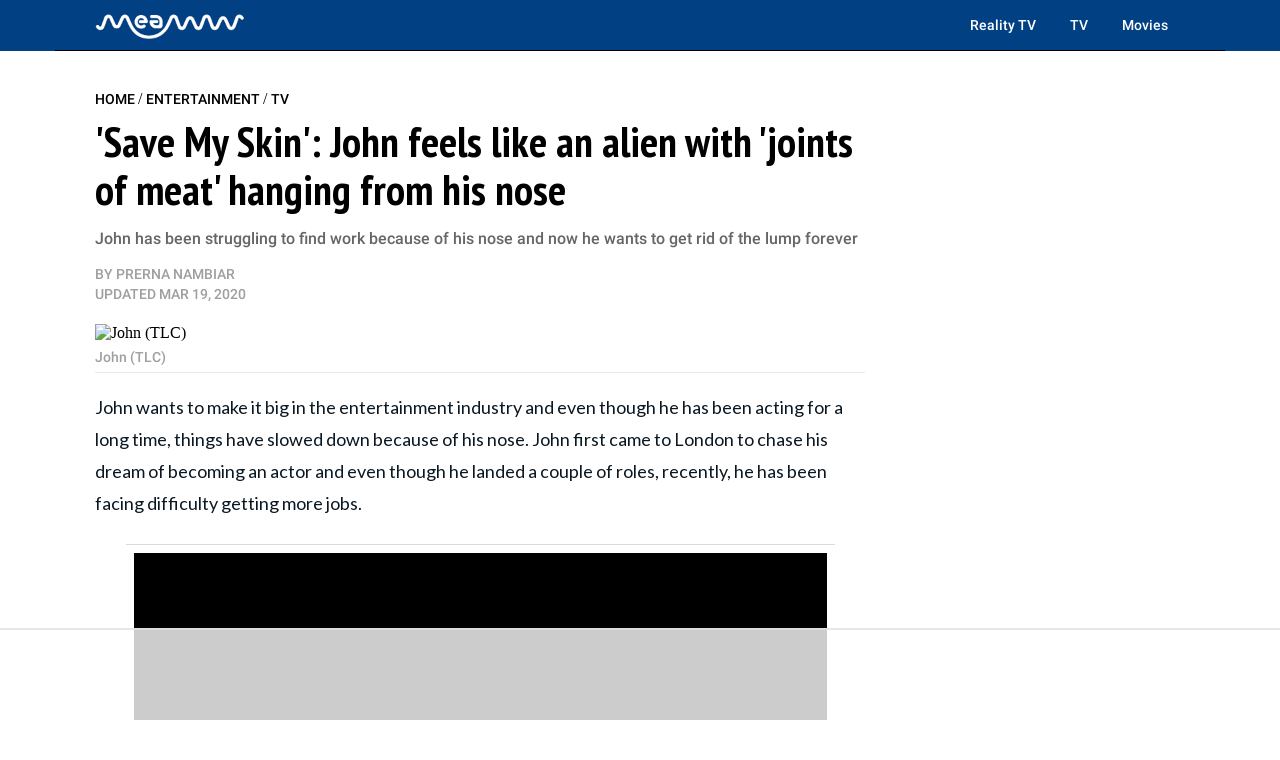

--- FILE ---
content_type: text/html
request_url: https://api.intentiq.com/profiles_engine/ProfilesEngineServlet?at=39&mi=10&dpi=936734067&pt=17&dpn=1&iiqidtype=2&iiqpcid=d1f45ec0-96c1-4731-b61c-605c4cd1ef25&iiqpciddate=1769051476625&pcid=a946857d-1b13-4ab3-9b77-9b73e5074ffc&idtype=3&gdpr=0&japs=false&jaesc=0&jafc=0&jaensc=0&jsver=0.33&testGroup=A&source=pbjs&ABTestingConfigurationSource=group&abtg=A&vrref=https%3A%2F%2Fmeaww.com
body_size: 57
content:
{"abPercentage":97,"adt":1,"ct":2,"isOptedOut":false,"data":{"eids":[]},"dbsaved":"false","ls":true,"cttl":86400000,"abTestUuid":"g_89eaadb4-8c69-450c-8406-d3c3ac78c0bf","tc":9,"sid":1130634036}

--- FILE ---
content_type: text/html; charset=utf-8
request_url: https://www.google.com/recaptcha/api2/aframe
body_size: 268
content:
<!DOCTYPE HTML><html><head><meta http-equiv="content-type" content="text/html; charset=UTF-8"></head><body><script nonce="GtIRSaW6NMX0Qy7FRgUHrg">/** Anti-fraud and anti-abuse applications only. See google.com/recaptcha */ try{var clients={'sodar':'https://pagead2.googlesyndication.com/pagead/sodar?'};window.addEventListener("message",function(a){try{if(a.source===window.parent){var b=JSON.parse(a.data);var c=clients[b['id']];if(c){var d=document.createElement('img');d.src=c+b['params']+'&rc='+(localStorage.getItem("rc::a")?sessionStorage.getItem("rc::b"):"");window.document.body.appendChild(d);sessionStorage.setItem("rc::e",parseInt(sessionStorage.getItem("rc::e")||0)+1);localStorage.setItem("rc::h",'1769051487265');}}}catch(b){}});window.parent.postMessage("_grecaptcha_ready", "*");}catch(b){}</script></body></html>

--- FILE ---
content_type: text/plain
request_url: https://rtb.openx.net/openrtbb/prebidjs
body_size: -217
content:
{"id":"ded8d3f7-4838-46a7-a069-ec980c6d2839","nbr":0}

--- FILE ---
content_type: text/plain
request_url: https://rtb.openx.net/openrtbb/prebidjs
body_size: -217
content:
{"id":"a8f37d5a-46af-4a12-9990-6a9a19449952","nbr":0}

--- FILE ---
content_type: text/plain; charset=utf-8
request_url: https://ads.adthrive.com/http-api/cv2
body_size: 4631
content:
{"om":["00eoh6e0","00xbjwwl","04avd4zf","0cpicd1q","0iyi1awv","0p5m22mv","0p7rptpw","0s298m4lr19","0sm4lr19","1","10011/140f603d0287260f11630805a1b59b3f","1028_8728253","10310289136970_462616255","10868755","10ua7afe","11142692","11509227","1185:1610326728","11896988","12010080","12010084","12010088","12168663","12171239","124843_9","124844_22","124848_7","124853_7","1374w81n","13eade0f-5e7c-427a-b13a-5d5fd85a271c","13mvd7kb","1501804","1606221","1610326628","1610326728","1611092","17_24696340","1891/84814","1kpjxj5u","1ktgrre1","1li23of4","1m7ow47i","1qycnxb6","1r7rfn75","1zx7wzcw","202010235","202430_200_EAAYACog7t9UKc5iyzOXBU.xMcbVRrAuHeIU5IyS9qdlP9IeJGUyBMfW1N0_","206_440665","206_547869","2132:45868996","2132:45921405","2132:46037432","2132:46039955","2132:46039965","2249:567996566","2249:703330140","2307:1r7rfn75","2307:2gev4xcy","2307:31yw6nyu","2307:3p0mnojb","2307:4l7yzzlo","2307:5am84p90","2307:5nukj5da","2307:6l5qanx0","2307:72szjlj3","2307:77gj3an4","2307:794di3me","2307:7fmk89yf","2307:7xb3th35","2307:8orkh93v","2307:8ul426rx","2307:9nex8xyd","2307:a1t6xdb7","2307:a7w365s6","2307:cgx63l2w","2307:cqant14y","2307:cv0h9mrv","2307:duxvs448","2307:emb9y625","2307:enlhmyoh","2307:fphs0z2t","2307:fqeh4hao","2307:gn3plkq1","2307:hdfbap3h","2307:hn3eanl8","2307:i3i05vpz","2307:ij0o9c81","2307:nv0uqrqm","2307:ouycdkmq","2307:pi9dvb89","2307:plth4l1a","2307:t2546w8l","2307:t4zab46q","2307:uqph5v76","2307:v7rcakhx","2307:xc88kxs9","2307:zfexqyi5","23786439","2409_25495_176_CR52092956","2409_25495_176_CR52092957","2409_25495_176_CR52092958","2409_25495_176_CR52150651","2409_25495_176_CR52153849","2409_25495_176_CR52186411","2409_25495_176_CR52188001","248492119","248493046","25_53v6aquw","25_oz31jrd0","25_ti0s3bz3","25_yi6qlg3p","25_ztlksnbe","262594","2636_1101777_7764-1036203","2636_1101777_7764-1036209","2676:85659427","2715_9888_440665","2715_9888_549410","27d1b9e9-7525-428e-9ef4-77b73b67979b","28u7c6ez","29414696","29414711","2974:8166422","2eybxjpm","2gev4xcy","2gglwanz","2jjp1phz","2mokbgft","2y5a5qhb","308_125203_16","308_125204_12","31809564","32j56hnc","33118520","3335_25247_700109383","3335_25247_700109389","34182009","3490:CR52212687","3490:CR52212688","3490:CR52223711","3490:CR52223725","3646_185414_T26335189","3658_136236_fphs0z2t","3658_136236_hn3eanl8","3658_140128_a4nw4c6t","3658_15078_fqeh4hao","3658_18008_uqph5v76","3658_21647_a1t6xdb7","3658_236365_i3i05vpz","3658_67113_8camtqjh","3658_67446_3wivd6ib","3658_78719_4l7yzzlo","3658_85713_T26341811","381513943572","39303318","39364467","39368822","3LMBEkP-wis","3aptpnuj","3irzr1uu","3p0mnojb","3q49ttf8","3ql09rl9","3v2n6fcp","3wivd6ib","409_216417","409_223599","409_226366","409_227223","409_227226","42231835","43919974","43a7ptxe","43jaxpr7","44023623","440665","44629254","45731686","458901553568","47192068","4771_74438_1610277379","47869802","481703827","485027845327","48575963","48594493","48673577","49304284","4aqwokyz","4b108d81-d4af-4b5b-ba2a-6a994eb4f353","4etfwvf1","4fk9nxse","4ghpg1az","4l7yzzlo","4r7canzx","5058daee-5c94-4b21-9922-e63dc1a6b944","51004532","51699649","521_425_203952","53v6aquw","54779847","54779873","547869","5504:203918","5510:ouycdkmq","5510:qlw2vktr","5510:quk7w53j","5510:uer2l962","5510:wfxqcwx7","5510:yuma6t5d","55116643","55116649","55167461","5526539217","557_409_216394","557_409_216396","557_409_216596","557_409_220139","557_409_220149","557_409_228055","557_409_228057","557_409_228105","557_409_228349","557_409_228351","557_409_228363","558_93_d9f6t30y","56157033","56341213","56462383","58147757","582mxy0f","59753242","59780459","59780461","59780474","59856354","5am84p90","5nukj5da","5ubl7njm","5z1q3lnv","60451943","61174524","61682408","61900466","61905073","61916211","61916223","61932957","61945716","62019442","6226505239","6226507991","6226522431","6226530649","6250_66552_1112487743","6250_66552_1114688213","627227759","627309156","627309159","628015148","628086965","628153053","628153173","628222860","628223277","628360579","628360582","628444259","628444349","628444433","628444436","628444439","628456310","628456313","628456382","628456403","628622163","628622169","628622172","628622241","628622244","628622247","628622250","628683371","628687043","628687157","628687463","628803013","628841673","629007394","629009180","629167998","629168001","629168010","629168565","629171196","629171202","629255550","62982626","629984747","630137823","63092381","63092407","630928655","63100589","6365_61796_784844652399","6365_61796_784880263591","6365_61796_784880274628","63t6qg56","6547_67916_8s2SeVvyTN8GB4CDL9uR","6547_67916_OWBkOMr5SoHXZw8LYAUe","6547_67916_WbXuLauYOscYWojaSZTB","6547_67916_ab9pIhyoe217jnT8nwxS","6547_67916_rxBvqZTvqhwynreWVqTT","6547_67916_w8S5lAVFpEBpuw0hPK1A","659216891404","666d8809-1482-4927-9056-213f41530fa6","668017635","677887979","67swazxr","680_99480_464327579","680_99480_687081256","680_99480_700109379","680_99480_700109389","680_99480_700109391","690_99485_1610326628","690_99485_1610326728","697189999","697525780","6bu8dp95","6l5qanx0","6mwqcsi8","6zt4aowl","700109399","700117707","703266125","704886654","705115233","705115332","705115442","705115523","705116521","705127202","705643597","706320056","722160582392","722839542471","7354_138543_85445183","7354_138543_85807320","7354_138543_85807343","7354_138543_85809040","7354_138543_85809050","7354_201087_86620920","74243_74_18268075","74243_74_18268078","7732580","7764-1036204","7764-1036207","7764-1036208","7764-1036210","77o0iydu","7809341","7969_149355_45868996","7969_149355_45921405","7969_149355_45999649","7a0tg1yi","7cmeqmw8","7f298mk89yf","7fl72cxu","7fmk89yf","7s82759r","7vplnmf7","7x298b3th35","7xh7duqo","80ec5mhd","8152859","8152878","8152879","8172731","8172734","8341_230731_587183202622605216","86434184","86434211","86434328","86434384","86434563","86434787","86698464","86744972","86744985","86925902","8b5u826e","8edb3geb","8linfb0q","8mv3pfbo","8orkh93v","8u298l426rx","8u2upl8r","8ul426rx","9057/211d1f0fa71d1a58cabee51f2180e38f","9598343","96srbype","9krcxphu","9rqgwgyb","9t6gmxuz","9w2eeemy","Ku_uLZnTchg","a1t6xdb7","a31b26de","a4298nw4c6t","a4nw4c6t","a566o9hb","a7w365s6","b5h6ex3r","b704x17p","bd5xg6f6","bfcopl4k","bhcgvwxj","bmvwlypm","bn278v80","bp4f2d47","bpwmigtk","bu0fzuks","c1t9ap74","c25uv8cd","c75hp4ji","c88kaley","cbsyo811","cgx63l2w","clbujs0n","cqant14y","cr-Bitc7n_p9iw__vat__49i_k_6v6_h_jce2vj5h_yApYgdjrj","cr-aafskl4mu9vd","cr-aavwye1subwj","cr-aavwye1uubwj","cr-aawz2m5xubwj","cr-flbd4mx4uatj","cr-flbd4mx4ubwe","cr-hxf9stx0u9vd","cr-j608wonbubxe","cr-nv6lwc1iu9vd","cr-q97t18oouatj","cr-q97t18ooubwe","cr-wzt6eo5fu9vd","cr-wzt6eo5fubwe","cv0h9mrv","cv2huqwc","cymho2zs","czt3qxxp","d5jdnwtq","d9f6t30y","ddd2k10l","dead3543-6369-48f3-8ef3-8037d64a1419","djstahv8","dpjydwun","dtm79nhf","e2c76his","eb9vjo1r","edkk1gna","eij3fvnf","eiqtrsdn","emhpbido","enlhmyoh","eud1td0t","f4mzy3ym","fhon8bft","fj298p0ceax","fjp0ceax","fmuvtuv2","fovbyhjn","fp298hs0z2t","fphs0z2t","fq298eh4hao","fqeh4hao","fwpo5wab","g4kw4fir","g4m2hasl","gix2ylp1","gn3plkq1","gpx7xks2","gvotpm74","h0cw921b","h0zwvskc","h32sew6s","h600umfj","hffavbt7","hn3eanl8","hqz7anxg","hueqprai","hxxrc6st","i3298i05vpz","i3i05vpz","i7sov9ry","i90isgt0","igzocrf6","ixtrvado","j39smngx","jd035jgw","jfh85vr4","jr169syq","kecbwzbd","kk5768bd","klqiditz","kv2blzf2","kwdxxbza","kz8629zd","l04ojb5z","l2j3rq3s","l9xck988","lmi8pfvy","lqdvaorh","lryy2wkw","m3128oiv","mbgz0hvw","mealz2pi","mmr74uc4","mne39gsk","n3egwnq7","ncfr1yiw","np9yfx64","nv0uqrqm","o7df6lpy","ofoon6ir","ou7pk8ny","ouycdkmq","owpdp17p","oxs5exf6","oz31jrd0","p3lqbugu","pagvt0pd","pe0gcg4w","phlvi7up","pi9dvb89","pkydekxi","pl298th4l1a","plth4l1a","q6wuoqcc","q9plh3qd","qlw2vktr","qqvgscdx","quk7w53j","risjxoqk","rknnwvfz","rrlikvt1","rue4ecys","s2298ahu2ae","s2ahu2ae","s42om3j4","s4s41bit","sdodmuod","sfz2f81x","ssnofwh5","st298jmll2q","t4zab46q","t5alo5fu","t5kb9pme","t79r9pdb","t7jqyl3m","t8qogbhp","tfbg3n3b","ti0s3bz3","twf10en3","u3i8n6ef","u3kgq35b","u3oyi6bb","u690dg05","ub298jltf5y","ubjltf5y","uf7vbcrs","uhebin5g","ujl9wsn7","ujqkqtnh","uq0uwbbh","uqph5v76","usle8ijx","v31rs2oq","vbivoyo6","ven7pu1c","vj7hzkpp","w3ez2pdd","wfxqcwx7","wq6an63s","wt0wmo2s","xdaezn6y","xgzzblzl","xhcpnehk","xm7awsi7","xm7xmowz","xmrkzlba","xtk4ndo3","y44dspxu","y51tr986","yass8yy7","yi6qlg3p","ylz2n35t","yuma6t5d","z4ptnka9","zd298631qlo","zd631qlo","zfexqyi5","zpm9ltrh","zs4we7u0","zw6jpag6","zwci7n7u","zxaju0ay","7979132","7979135"],"pmp":[],"adomains":["123notices.com","1md.org","about.bugmd.com","acelauncher.com","adameve.com","akusoli.com","allyspin.com","askanexpertonline.com","atomapplications.com","bassbet.com","betsson.gr","biz-zone.co","bizreach.jp","bubbleroom.se","bugmd.com","buydrcleanspray.com","byrna.com","capitaloneshopping.com","clarifion.com","combatironapparel.com","controlcase.com","convertwithwave.com","cotosen.com","countingmypennies.com","cratedb.com","croisieurope.be","cs.money","dallasnews.com","definition.org","derila-ergo.com","dhgate.com","dhs.gov","displate.com","easyprint.app","easyrecipefinder.co","fabpop.net","familynow.club","fla-keys.com","folkaly.com","g123.jp","gameswaka.com","getbugmd.com","getconsumerchoice.com","getcubbie.com","gowavebrowser.co","gowdr.com","gransino.com","grosvenorcasinos.com","guard.io","hero-wars.com","holts.com","instantbuzz.net","itsmanual.com","jackpotcitycasino.com","justanswer.com","justanswer.es","la-date.com","lightinthebox.com","liverrenew.com","local.com","lovehoney.com","lulutox.com","lymphsystemsupport.com","manualsdirectory.org","meccabingo.com","medimops.de","mensdrivingforce.com","millioner.com","miniretornaveis.com","mobiplus.me","myiq.com","national-lottery.co.uk","naturalhealthreports.net","nbliver360.com","nikke-global.com","nordicspirit.co.uk","nuubu.com","onlinemanualspdf.co","original-play.com","outliermodel.com","paperela.com","paradisestays.site","parasiterelief.com","peta.org","photoshelter.com","plannedparenthood.org","playvod-za.com","printeasilyapp.com","printwithwave.com","profitor.com","quicklearnx.com","quickrecipehub.com","rakuten-sec.co.jp","rangeusa.com","refinancegold.com","robocat.com","royalcaribbean.com","saba.com.mx","shift.com","simple.life","spinbara.com","systeme.io","taboola.com","tackenberg.de","temu.com","tenfactorialrocks.com","theoceanac.com","topaipick.com","totaladblock.com","usconcealedcarry.com","vagisil.com","vegashero.com","vegogarden.com","veryfast.io","viewmanuals.com","viewrecipe.net","votervoice.net","vuse.com","wavebrowser.co","wavebrowserpro.com","weareplannedparenthood.org","xiaflex.com","yourchamilia.com"]}

--- FILE ---
content_type: text/plain
request_url: https://rtb.openx.net/openrtbb/prebidjs
body_size: -217
content:
{"id":"59068bd5-d469-423f-ac26-0b04489cd5cb","nbr":0}

--- FILE ---
content_type: text/plain; charset=UTF-8
request_url: https://at.teads.tv/fpc?analytics_tag_id=PUB_17002&tfpvi=&gdpr_consent=&gdpr_status=22&gdpr_reason=220&ccpa_consent=&sv=prebid-v1
body_size: 56
content:
YjI0MDNhMjQtMGFmZS00ODQ4LWFjNTQtMDBlMTRlM2VjNTgyIy0yLTg=

--- FILE ---
content_type: text/plain
request_url: https://rtb.openx.net/openrtbb/prebidjs
body_size: -82
content:
{"id":"87b3cdac-14ac-468a-baea-673fd1ac0907","nbr":0}

--- FILE ---
content_type: text/plain
request_url: https://rtb.openx.net/openrtbb/prebidjs
body_size: -217
content:
{"id":"ee2a2034-e68a-4367-8ebd-71acfef0d0ca","nbr":0}

--- FILE ---
content_type: text/plain
request_url: https://rtb.openx.net/openrtbb/prebidjs
body_size: -217
content:
{"id":"81270441-736d-4e65-926b-5f568d6fdd16","nbr":0}

--- FILE ---
content_type: application/javascript; charset=utf-8
request_url: https://fundingchoicesmessages.google.com/f/AGSKWxUpe4HrUDrY0oXHLbqlVMBy1gn7UHGui5z41adL8t5LELCR35x_KkxZSP25auOq22iOItFOI1la8lHHm2z7TOMqex-yjbIuluuxR0mx_hunhkElrCF8VZoD5HtHersp6JAVnSkazrFuxddIx6pDHIVAwGDz9RLAD9vBSHUO3CDDHXotCSRedoyT225Z/_/left_ads._advertising_header./rolloverbannerad.?dfpadname=/advert1-
body_size: -1288
content:
window['7ee56d44-670c-4f7e-84e6-ac2be1b10116'] = true;

--- FILE ---
content_type: text/plain
request_url: https://rtb.openx.net/openrtbb/prebidjs
body_size: -217
content:
{"id":"de2e5fcd-e4a2-4cd5-88e7-2dd881f5edc2","nbr":0}

--- FILE ---
content_type: text/plain
request_url: https://rtb.openx.net/openrtbb/prebidjs
body_size: -217
content:
{"id":"304c21ca-3175-4741-ace2-fa374cd4cd3c","nbr":0}

--- FILE ---
content_type: text/plain
request_url: https://rtb.openx.net/openrtbb/prebidjs
body_size: -217
content:
{"id":"b85374f0-e1b0-4cc3-8808-a41ad39eece2","nbr":0}

--- FILE ---
content_type: text/plain
request_url: https://rtb.openx.net/openrtbb/prebidjs
body_size: -217
content:
{"id":"2fde9061-73fa-4417-a68f-92e2336caa07","nbr":0}